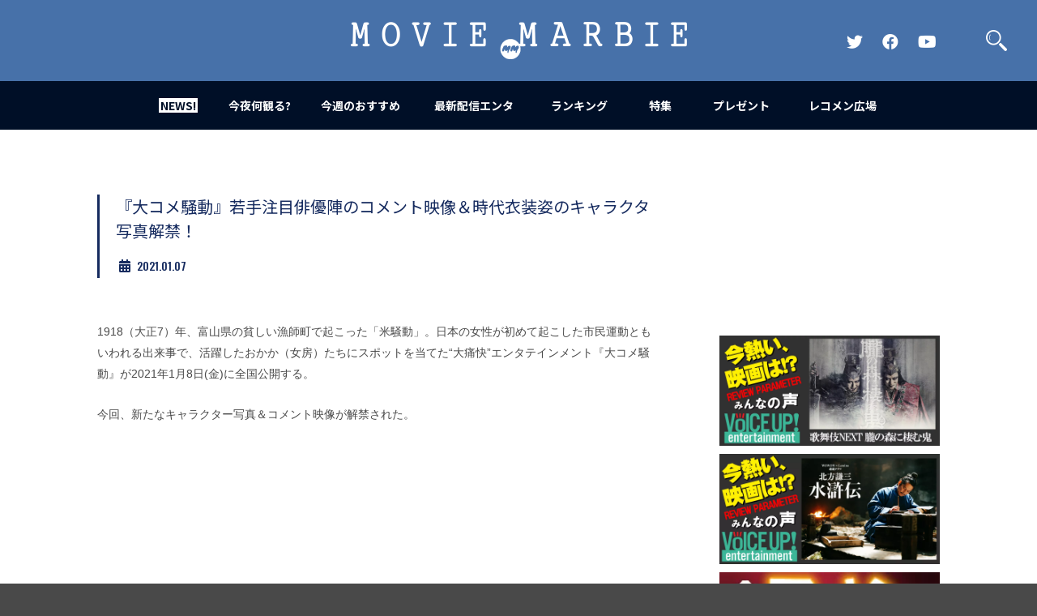

--- FILE ---
content_type: text/html; charset=UTF-8
request_url: https://moviemarbie.com/news/news-644/
body_size: 9919
content:
<!doctype html><html
lang="ja"><head
prefix="og: http://ogp.me/ns# fb: http://ogp.me/ns/fb# article: http://ogp.me/ns/article#">
 <script async src="https://www.googletagmanager.com/gtag/js?id=G-Q2CS91GGQ1"></script> <script>window.dataLayer=window.dataLayer||[];function gtag(){dataLayer.push(arguments)}
gtag('js',new Date());gtag('config','G-Q2CS91GGQ1')</script> <script data-ad-client="ca-pub-6145764326370573" async src="https://pagead2.googlesyndication.com/pagead/js/adsbygoogle.js"></script> <meta
name='robots' content='max-image-preview:large' /><style id='global-styles-inline-css' type='text/css'>body{--wp--preset--color--black:#000000;--wp--preset--color--cyan-bluish-gray:#abb8c3;--wp--preset--color--white:#ffffff;--wp--preset--color--pale-pink:#f78da7;--wp--preset--color--vivid-red:#cf2e2e;--wp--preset--color--luminous-vivid-orange:#ff6900;--wp--preset--color--luminous-vivid-amber:#fcb900;--wp--preset--color--light-green-cyan:#7bdcb5;--wp--preset--color--vivid-green-cyan:#00d084;--wp--preset--color--pale-cyan-blue:#8ed1fc;--wp--preset--color--vivid-cyan-blue:#0693e3;--wp--preset--color--vivid-purple:#9b51e0;--wp--preset--gradient--vivid-cyan-blue-to-vivid-purple:linear-gradient(135deg,rgba(6,147,227,1) 0%,rgb(155,81,224) 100%);--wp--preset--gradient--light-green-cyan-to-vivid-green-cyan:linear-gradient(135deg,rgb(122,220,180) 0%,rgb(0,208,130) 100%);--wp--preset--gradient--luminous-vivid-amber-to-luminous-vivid-orange:linear-gradient(135deg,rgba(252,185,0,1) 0%,rgba(255,105,0,1) 100%);--wp--preset--gradient--luminous-vivid-orange-to-vivid-red:linear-gradient(135deg,rgba(255,105,0,1) 0%,rgb(207,46,46) 100%);--wp--preset--gradient--very-light-gray-to-cyan-bluish-gray:linear-gradient(135deg,rgb(238,238,238) 0%,rgb(169,184,195) 100%);--wp--preset--gradient--cool-to-warm-spectrum:linear-gradient(135deg,rgb(74,234,220) 0%,rgb(151,120,209) 20%,rgb(207,42,186) 40%,rgb(238,44,130) 60%,rgb(251,105,98) 80%,rgb(254,248,76) 100%);--wp--preset--gradient--blush-light-purple:linear-gradient(135deg,rgb(255,206,236) 0%,rgb(152,150,240) 100%);--wp--preset--gradient--blush-bordeaux:linear-gradient(135deg,rgb(254,205,165) 0%,rgb(254,45,45) 50%,rgb(107,0,62) 100%);--wp--preset--gradient--luminous-dusk:linear-gradient(135deg,rgb(255,203,112) 0%,rgb(199,81,192) 50%,rgb(65,88,208) 100%);--wp--preset--gradient--pale-ocean:linear-gradient(135deg,rgb(255,245,203) 0%,rgb(182,227,212) 50%,rgb(51,167,181) 100%);--wp--preset--gradient--electric-grass:linear-gradient(135deg,rgb(202,248,128) 0%,rgb(113,206,126) 100%);--wp--preset--gradient--midnight:linear-gradient(135deg,rgb(2,3,129) 0%,rgb(40,116,252) 100%);--wp--preset--duotone--dark-grayscale:url('#wp-duotone-dark-grayscale');--wp--preset--duotone--grayscale:url('#wp-duotone-grayscale');--wp--preset--duotone--purple-yellow:url('#wp-duotone-purple-yellow');--wp--preset--duotone--blue-red:url('#wp-duotone-blue-red');--wp--preset--duotone--midnight:url('#wp-duotone-midnight');--wp--preset--duotone--magenta-yellow:url('#wp-duotone-magenta-yellow');--wp--preset--duotone--purple-green:url('#wp-duotone-purple-green');--wp--preset--duotone--blue-orange:url('#wp-duotone-blue-orange');--wp--preset--font-size--small:13px;--wp--preset--font-size--medium:20px;--wp--preset--font-size--large:36px;--wp--preset--font-size--x-large:42px;--wp--preset--spacing--20:0.44rem;--wp--preset--spacing--30:0.67rem;--wp--preset--spacing--40:1rem;--wp--preset--spacing--50:1.5rem;--wp--preset--spacing--60:2.25rem;--wp--preset--spacing--70:3.38rem;--wp--preset--spacing--80:5.06rem;--wp--preset--shadow--natural:6px 6px 9px rgba(0, 0, 0, 0.2);--wp--preset--shadow--deep:12px 12px 50px rgba(0, 0, 0, 0.4);--wp--preset--shadow--sharp:6px 6px 0px rgba(0, 0, 0, 0.2);--wp--preset--shadow--outlined:6px 6px 0px -3px rgba(255, 255, 255, 1), 6px 6px rgba(0, 0, 0, 1);--wp--preset--shadow--crisp:6px 6px 0px rgba(0, 0, 0, 1)}:where(.is-layout-flex){gap:.5em}body .is-layout-flow>.alignleft{float:left;margin-inline-start:0;margin-inline-end:2em}body .is-layout-flow>.alignright{float:right;margin-inline-start:2em;margin-inline-end:0}body .is-layout-flow>.aligncenter{margin-left:auto!important;margin-right:auto!important}body .is-layout-constrained>.alignleft{float:left;margin-inline-start:0;margin-inline-end:2em}body .is-layout-constrained>.alignright{float:right;margin-inline-start:2em;margin-inline-end:0}body .is-layout-constrained>.aligncenter{margin-left:auto!important;margin-right:auto!important}body .is-layout-constrained>:where(:not(.alignleft):not(.alignright):not(.alignfull)){max-width:var(--wp--style--global--content-size);margin-left:auto!important;margin-right:auto!important}body .is-layout-constrained>.alignwide{max-width:var(--wp--style--global--wide-size)}body .is-layout-flex{display:flex}body .is-layout-flex{flex-wrap:wrap;align-items:center}body .is-layout-flex>*{margin:0}:where(.wp-block-columns.is-layout-flex){gap:2em}.has-black-color{color:var(--wp--preset--color--black)!important}.has-cyan-bluish-gray-color{color:var(--wp--preset--color--cyan-bluish-gray)!important}.has-white-color{color:var(--wp--preset--color--white)!important}.has-pale-pink-color{color:var(--wp--preset--color--pale-pink)!important}.has-vivid-red-color{color:var(--wp--preset--color--vivid-red)!important}.has-luminous-vivid-orange-color{color:var(--wp--preset--color--luminous-vivid-orange)!important}.has-luminous-vivid-amber-color{color:var(--wp--preset--color--luminous-vivid-amber)!important}.has-light-green-cyan-color{color:var(--wp--preset--color--light-green-cyan)!important}.has-vivid-green-cyan-color{color:var(--wp--preset--color--vivid-green-cyan)!important}.has-pale-cyan-blue-color{color:var(--wp--preset--color--pale-cyan-blue)!important}.has-vivid-cyan-blue-color{color:var(--wp--preset--color--vivid-cyan-blue)!important}.has-vivid-purple-color{color:var(--wp--preset--color--vivid-purple)!important}.has-black-background-color{background-color:var(--wp--preset--color--black)!important}.has-cyan-bluish-gray-background-color{background-color:var(--wp--preset--color--cyan-bluish-gray)!important}.has-white-background-color{background-color:var(--wp--preset--color--white)!important}.has-pale-pink-background-color{background-color:var(--wp--preset--color--pale-pink)!important}.has-vivid-red-background-color{background-color:var(--wp--preset--color--vivid-red)!important}.has-luminous-vivid-orange-background-color{background-color:var(--wp--preset--color--luminous-vivid-orange)!important}.has-luminous-vivid-amber-background-color{background-color:var(--wp--preset--color--luminous-vivid-amber)!important}.has-light-green-cyan-background-color{background-color:var(--wp--preset--color--light-green-cyan)!important}.has-vivid-green-cyan-background-color{background-color:var(--wp--preset--color--vivid-green-cyan)!important}.has-pale-cyan-blue-background-color{background-color:var(--wp--preset--color--pale-cyan-blue)!important}.has-vivid-cyan-blue-background-color{background-color:var(--wp--preset--color--vivid-cyan-blue)!important}.has-vivid-purple-background-color{background-color:var(--wp--preset--color--vivid-purple)!important}.has-black-border-color{border-color:var(--wp--preset--color--black)!important}.has-cyan-bluish-gray-border-color{border-color:var(--wp--preset--color--cyan-bluish-gray)!important}.has-white-border-color{border-color:var(--wp--preset--color--white)!important}.has-pale-pink-border-color{border-color:var(--wp--preset--color--pale-pink)!important}.has-vivid-red-border-color{border-color:var(--wp--preset--color--vivid-red)!important}.has-luminous-vivid-orange-border-color{border-color:var(--wp--preset--color--luminous-vivid-orange)!important}.has-luminous-vivid-amber-border-color{border-color:var(--wp--preset--color--luminous-vivid-amber)!important}.has-light-green-cyan-border-color{border-color:var(--wp--preset--color--light-green-cyan)!important}.has-vivid-green-cyan-border-color{border-color:var(--wp--preset--color--vivid-green-cyan)!important}.has-pale-cyan-blue-border-color{border-color:var(--wp--preset--color--pale-cyan-blue)!important}.has-vivid-cyan-blue-border-color{border-color:var(--wp--preset--color--vivid-cyan-blue)!important}.has-vivid-purple-border-color{border-color:var(--wp--preset--color--vivid-purple)!important}.has-vivid-cyan-blue-to-vivid-purple-gradient-background{background:var(--wp--preset--gradient--vivid-cyan-blue-to-vivid-purple)!important}.has-light-green-cyan-to-vivid-green-cyan-gradient-background{background:var(--wp--preset--gradient--light-green-cyan-to-vivid-green-cyan)!important}.has-luminous-vivid-amber-to-luminous-vivid-orange-gradient-background{background:var(--wp--preset--gradient--luminous-vivid-amber-to-luminous-vivid-orange)!important}.has-luminous-vivid-orange-to-vivid-red-gradient-background{background:var(--wp--preset--gradient--luminous-vivid-orange-to-vivid-red)!important}.has-very-light-gray-to-cyan-bluish-gray-gradient-background{background:var(--wp--preset--gradient--very-light-gray-to-cyan-bluish-gray)!important}.has-cool-to-warm-spectrum-gradient-background{background:var(--wp--preset--gradient--cool-to-warm-spectrum)!important}.has-blush-light-purple-gradient-background{background:var(--wp--preset--gradient--blush-light-purple)!important}.has-blush-bordeaux-gradient-background{background:var(--wp--preset--gradient--blush-bordeaux)!important}.has-luminous-dusk-gradient-background{background:var(--wp--preset--gradient--luminous-dusk)!important}.has-pale-ocean-gradient-background{background:var(--wp--preset--gradient--pale-ocean)!important}.has-electric-grass-gradient-background{background:var(--wp--preset--gradient--electric-grass)!important}.has-midnight-gradient-background{background:var(--wp--preset--gradient--midnight)!important}.has-small-font-size{font-size:var(--wp--preset--font-size--small)!important}.has-medium-font-size{font-size:var(--wp--preset--font-size--medium)!important}.has-large-font-size{font-size:var(--wp--preset--font-size--large)!important}.has-x-large-font-size{font-size:var(--wp--preset--font-size--x-large)!important}.wp-block-navigation a:where(:not(.wp-element-button)){color:inherit}:where(.wp-block-columns.is-layout-flex){gap:2em}.wp-block-pullquote{font-size:1.5em;line-height:1.6}</style><link
rel='stylesheet' id='wpo_min-header-0-css' href='https://moviemarbie.com/wp/wp-content/cache/wpo-minify/1753930936/assets/wpo-minify-header-68f226c6.min.css' type='text/css' media='all' /> <script type='text/javascript' src='https://moviemarbie.com/wp/wp-content/cache/wpo-minify/1753930936/assets/wpo-minify-header-7add0e39.min.js' id='wpo_min-header-0-js'></script> <link
rel="https://api.w.org/" href="https://moviemarbie.com/wp-json/" /><link
rel="alternate" type="application/json" href="https://moviemarbie.com/wp-json/wp/v2/posts/35631" /><link
rel="EditURI" type="application/rsd+xml" title="RSD" href="https://moviemarbie.com/wp/xmlrpc.php?rsd" /><link
rel="wlwmanifest" type="application/wlwmanifest+xml" href="https://moviemarbie.com/wp/wp-includes/wlwmanifest.xml" /><meta
name="generator" content="WordPress 6.2.8" /><link
rel="canonical" href="https://moviemarbie.com/news/news-644/" /><link
rel='shortlink' href='https://moviemarbie.com/?p=35631' /><link
rel="alternate" type="application/json+oembed" href="https://moviemarbie.com/wp-json/oembed/1.0/embed?url=https%3A%2F%2Fmoviemarbie.com%2Fnews%2Fnews-644%2F" /><link
rel="alternate" type="text/xml+oembed" href="https://moviemarbie.com/wp-json/oembed/1.0/embed?url=https%3A%2F%2Fmoviemarbie.com%2Fnews%2Fnews-644%2F&#038;format=xml" /><meta
http-equiv="Content-Type" content="text/html; charset=utf-8"><meta
http-equiv="Content-Script-Type" content="text/javascript"><meta
content="業界初、映画バイラルメディア登場！MOVIE MARBIE（ムービーマービー）は世界中の映画のネタが満載なメディアです。映画のネタをみんなでシェアして一日をハッピーにしちゃおう。" name="description"><meta
name="keywords" content="MOVIE MARBIE, 映画バズ, 映画, バイラルメディア, バズ, キュレーション, まとめ, 予告編, 邦画, 洋画, 動画, 興行収入, 注目作, ムービーマービー,予告,おもしろ動画,話題作,興行収入,興収ランキング,話題度ランキング" lang="ja" xml:lang="ja"><link
rel="shortcut icon" href="https://moviemarbie.com/wp/wp-content/themes/moviemarbie2020/images/favicon.ico"><link
rel="apple-touch-icon-precomposed" href="https://moviemarbie.com/wp/wp-content/themes/moviemarbie2020/images/webclip.png"><meta
name="viewport" content="width=640"><meta
name="twitter:card" content="summary"><meta
name="twitter:site" content="@moviemarbie"><meta
property="og:title" content="  『大コメ騒動』若手注目俳優陣のコメント映像＆時代衣装姿のキャラクタ写真解禁！ | MOVIE MARBIE"><meta
property="og:type" content="website"><meta
property="og:url" content="https://moviemarbie.com/news/news-644/"><meta
property="og:description" content="今夜は何観る？今日は何気分？今あなたが観たい気分の映画・ドラマをオススメ。みんなが見たがってる映画・ドラマを教えます！映画は気持ちの宝箱"><meta
property="og:image" content="https://moviemarbie.com/wp/wp-content/uploads/2021/01/592d7b820d606dda58e3c682b7aea8e6-scaled.jpg"><title>  『大コメ騒動』若手注目俳優陣のコメント映像＆時代衣装姿のキャラクタ写真解禁！ | MOVIE MARBIE</title> <script src="//ajax.googleapis.com/ajax/libs/jquery/1.12.4/jquery.min.js"></script> <script>window.jQuery||document.write('<script src="/js/jquery.min.js"><\/script>')</script> <script src="//cdnjs.cloudflare.com/ajax/libs/jquery-easing/1.3/jquery.easing.min.js"></script> <script>window.jQuery.easing.def||document.write('<script src="/js/jquery.easing.min.js"><\/script>')</script> <script src="https://moviemarbie.com/wp/wp-content/themes/moviemarbie2020/js/owl.carousel.min.js"></script> <link
href="https://moviemarbie.com/wp/wp-content/themes/moviemarbie2020/css/owl.carousel.css" rel="stylesheet" type="text/css"> <script type="text/javascript" src="https://moviemarbie.com/wp/wp-content/themes/moviemarbie2020/js/jquery.all.js"></script> <link
href="https://moviemarbie.com/wp/wp-content/themes/moviemarbie2020/style.css" rel="stylesheet" type="text/css"> <script type="text/javascript" src="https://moviemarbie.com/wp/wp-content/themes/moviemarbie2020/js/jquery.easing.js"></script> <script type="text/javascript" src="https://moviemarbie.com/wp/wp-content/themes/moviemarbie2020/js/jquery.scrollFade.js"></script> <script type="text/javascript" src="https://moviemarbie.com/wp/wp-content/themes/moviemarbie2020/js/jquery.sub.js"></script> <link
rel="stylesheet" href="https://use.fontawesome.com/releases/v5.8.2/css/all.css"></head><body
class="sub single">
<a
id="top" name="top"></a><header><div
id="headerin"><h1><a
href="https://moviemarbie.com" style="background-image: url(https://moviemarbie.com/wp/wp-content/themes/moviemarbie2020/images/logo_r.png)"><span
class="hide">MOVIE MARBIE</span></a></h1><h2 class="hide">業界初、映画バイラルメディア登場！MOVIE MARBIE（ムービーマービー）は世界中の映画のネタが満載なメディアです。映画のネタをみんなでシェアして一日をハッピーにしちゃおう。</h2><ul
class="snsLinkLists pc"><li><a
href="https://twitter.com/moviemarbie" target="_blank" class="snsLink"><i
class="fab fa-twitter"><span
class="hd">Official Twitter</span></i></a></li><li><a
href="https://www.facebook.com/moviemarbie" target="_blank" class="snsLink"><i
class="fab fa-facebook"><span
class="hd">Official FaceBook</span></i></a></li><li><a
href="https://www.youtube.com/channel/UC-zO8NgPgwiu28NtRfMsGAA" target="_blank" class="snsLink"><i
class="fab fa-youtube"><span
class="hd">Official YouTube Channel</span></i></a></li></ul><p
id="searchButton"><a
href="javascript:;"><span
class="hide">検索</span></a></p><p
id="menuBtn"><a
href="javascript:;"><span></span><span></span><span></span></a></p></div><nav><ul><li
id="n1"><a
href="https://moviemarbie.com/news/" class="active"><span><strong>NEWS!</strong></span></a></li><li
id="n2"><a
href="https://moviemarbie.com/konya_nanimiru/" class=""><span><strong>今夜何観る?</strong></span></a></li><li
id="n3"><a
href="https://moviemarbie.com/recommend/" class=""><span><strong>今週のおすすめ</strong></span></a></li><li
id="n4"><a
href="https://moviemarbie.com/mite2/" class=""><span><strong>最新配信エンタ</strong></span></a></li><li
id="n5"><a
href="https://moviemarbie.com/ranking/ranking-307/" class=""><span><strong>ランキング</strong></span></a></li><li
id="n6"><a
href="https://moviemarbie.com/special-collection/" class=""><span><strong>特集</strong></span></a></li><li
id="n7"><a
href="https://moviemarbie.com/presentpage/" class=""><span><strong>プレゼント</strong></span></a></li><li
id="n8"><a
href="https://moviemarbie.com/recommend-hiroba/" class=""><span><strong>レコメン広場</strong></span></a></li></ul><ul
class="snsLinkLists sp"><li><a
href="https://twitter.com/moviemarbie" target="_blank" class="snsLink"><i
class="fab fa-twitter"><span
class="hd">Official Twitter</span></i></a></li><li><a
href="https://www.facebook.com/moviemarbie" target="_blank" class="snsLink"><i
class="fab fa-facebook"><span
class="hd">Official FaceBook</span></i></a></li><li><a
href="https://www.youtube.com/channel/UCelnj70vYB4FkXmYKhqaFWw" target="_blank" class="snsLink"><i
class="fab fa-youtube"><span
class="hd">Official YouTube Channel</span></i></a></li></ul></nav></header><section
id="searchWrap"><p
id="searchClose"><a
href="javascript:;"><span
class="hd">閉じる</span></a></p><form
role="search" method="get" id="searchform" action="https://moviemarbie.com" ><div
id="searchWrapin"><h2>何を検索しますか？</h2><p
id="searchInput"><input
type="text" name="s" value="" placeholder="キーワードを入力"><button
type="submit"><span
class="hd">検索</span></button></p></div></form></section><div
id="container"><div
id="contents" class="clearfix"><div
id="main"><div
class="block"><div
class="title text20"><h2>『大コメ騒動』若手注目俳優陣のコメント映像＆時代衣装姿のキャラクタ写真解禁！</h2><div
class="title_date">
<time
datetime="2021-01-07" class="os"><i
class="fas fa-calendar-alt title_date_icon"></i>2021.01.07</time></div></div><div
class="txt"><p><span
style="font-family: arial, helvetica, sans-serif;">1918（大正7）年、富山県の貧しい漁師町で起こった「米騒動」。日本の女性が初めて起こした市民運動ともいわれる出来事で、活躍したおかか（女房）たちにスポットを当てた“大痛快”エンタテインメント『大コメ騒動』が2021年1月8日(金)に全国公開する。</span></p><p><span
style="font-family: arial, helvetica, sans-serif;">今回、新たなキャラクター写真＆コメント映像が解禁された。</span></p><p><iframe
src="//www.youtube.com/embed/h9Lv67lWIPY" width="560" height="315" frameborder="0" allowfullscreen="allowfullscreen"></iframe></p><p><span
style="font-family: arial, helvetica, sans-serif;">中尾暢樹（なかお・まさき）、工藤遥（くどう・はるか）、吉本実憂（よしもと・みゆ）の若手注目俳優たちが、映画の舞台の大正時代衣装に身を包んだ姿が切り取られている。劇中で、中尾は富山の騒動の真実を記事にするため大阪から来た若手新聞記者・一ノ瀬実役、工藤は、裕福な家柄で私塾の先生・池田雪役、吉本は、主人公いと（井上真央）ら仲仕を束ねている親分の妾・ヒサ役で出演。それぞれの役柄に合わせた3者3様の衣装になっている。</span></p><p><span
style="font-family: arial, helvetica, sans-serif;"><img
decoding="async" loading="lazy" class="alignnone size-large wp-image-35632" src="https://moviemarbie.com/wp/wp-content/uploads/2021/01/592d7b820d606dda58e3c682b7aea8e6-630x420.jpg" alt="" width="630" height="420" srcset="https://moviemarbie.com/wp/wp-content/uploads/2021/01/592d7b820d606dda58e3c682b7aea8e6-630x420.jpg 630w,  https://moviemarbie.com/wp/wp-content/uploads/2021/01/592d7b820d606dda58e3c682b7aea8e6-480x320.jpg 480w,  https://moviemarbie.com/wp/wp-content/uploads/2021/01/592d7b820d606dda58e3c682b7aea8e6-300x200.jpg 300w,  https://moviemarbie.com/wp/wp-content/uploads/2021/01/592d7b820d606dda58e3c682b7aea8e6-768x512.jpg 768w,  https://moviemarbie.com/wp/wp-content/uploads/2021/01/592d7b820d606dda58e3c682b7aea8e6-1536x1024.jpg 1536w,  https://moviemarbie.com/wp/wp-content/uploads/2021/01/592d7b820d606dda58e3c682b7aea8e6-2048x1365.jpg 2048w" sizes="(max-width: 630px) 100vw, 630px" /></span></p><p><span
style="font-family: arial, helvetica, sans-serif;"><img
decoding="async" loading="lazy" class="alignnone size-large wp-image-35633" src="https://moviemarbie.com/wp/wp-content/uploads/2021/01/f31ed5b689da5559fdbee1797f32f51a-630x420.jpg" alt="" width="630" height="420" srcset="https://moviemarbie.com/wp/wp-content/uploads/2021/01/f31ed5b689da5559fdbee1797f32f51a-630x420.jpg 630w,  https://moviemarbie.com/wp/wp-content/uploads/2021/01/f31ed5b689da5559fdbee1797f32f51a-480x320.jpg 480w,  https://moviemarbie.com/wp/wp-content/uploads/2021/01/f31ed5b689da5559fdbee1797f32f51a-300x200.jpg 300w,  https://moviemarbie.com/wp/wp-content/uploads/2021/01/f31ed5b689da5559fdbee1797f32f51a-768x512.jpg 768w,  https://moviemarbie.com/wp/wp-content/uploads/2021/01/f31ed5b689da5559fdbee1797f32f51a-1536x1024.jpg 1536w,  https://moviemarbie.com/wp/wp-content/uploads/2021/01/f31ed5b689da5559fdbee1797f32f51a-2048x1365.jpg 2048w" sizes="(max-width: 630px) 100vw, 630px" /></span></p><p><span
style="font-family: arial, helvetica, sans-serif;"><img
decoding="async" loading="lazy" class="alignnone size-large wp-image-35634" src="https://moviemarbie.com/wp/wp-content/uploads/2021/01/d1b87163c88507798abcf636329fe904-630x420.jpg" alt="" width="630" height="420" srcset="https://moviemarbie.com/wp/wp-content/uploads/2021/01/d1b87163c88507798abcf636329fe904-630x420.jpg 630w,  https://moviemarbie.com/wp/wp-content/uploads/2021/01/d1b87163c88507798abcf636329fe904-480x320.jpg 480w,  https://moviemarbie.com/wp/wp-content/uploads/2021/01/d1b87163c88507798abcf636329fe904-300x200.jpg 300w,  https://moviemarbie.com/wp/wp-content/uploads/2021/01/d1b87163c88507798abcf636329fe904-768x512.jpg 768w,  https://moviemarbie.com/wp/wp-content/uploads/2021/01/d1b87163c88507798abcf636329fe904-1536x1024.jpg 1536w,  https://moviemarbie.com/wp/wp-content/uploads/2021/01/d1b87163c88507798abcf636329fe904-2048x1365.jpg 2048w" sizes="(max-width: 630px) 100vw, 630px" /></span></p><p><span
style="font-family: arial, helvetica, sans-serif;">併せてコメント映像も到着、中尾は「女性が世の中をこんなに変えるということの強さというものが、現代にも通じるものがあると思うので、たくさんの方が勇気づけられて頑張れる、という気持ちなってくれたら嬉しいです」と作品に魅力を語り、工藤は「“おかか”たちのたくましさ、力強さを中心に描かれているお話の中で、先生という立場でもあるので、子どもたちに親身になって『あなたたちのおかあさんたちはすごいんだよ、格好いいんだよ』ということを伝えていく役割だったのかなと思うと、なるべく近寄って演じていければいいかなと思って現場にいました」、吉本は「三日間くらいの撮影で、途中から撮影に入ると緊張するなというのがあるのですが、アットホームで入りやすい雰囲気でした。井上さんとの再会するシーンがあったのですが、距離感がどんな感じなんだろうと思っていたのですが、井上さんの第一声を聴いた時から、こういう関係性でいいんだというのが、自分の中でまとまったので凄く助かりました」と、撮影現場を振り返った。</span></p><p><span
style="font-family: arial, helvetica, sans-serif;"><img
decoding="async" loading="lazy" class="alignnone size-large wp-image-33165" src="https://moviemarbie.com/wp/wp-content/uploads/2020/10/3e7a6eef5f0100f1af96b37acdf21ddd-630x890.jpg" alt="" width="630" height="890" srcset="https://moviemarbie.com/wp/wp-content/uploads/2020/10/3e7a6eef5f0100f1af96b37acdf21ddd-630x890.jpg 630w,  https://moviemarbie.com/wp/wp-content/uploads/2020/10/3e7a6eef5f0100f1af96b37acdf21ddd-480x678.jpg 480w,  https://moviemarbie.com/wp/wp-content/uploads/2020/10/3e7a6eef5f0100f1af96b37acdf21ddd-151x214.jpg 151w,  https://moviemarbie.com/wp/wp-content/uploads/2020/10/3e7a6eef5f0100f1af96b37acdf21ddd-768x1085.jpg 768w,  https://moviemarbie.com/wp/wp-content/uploads/2020/10/3e7a6eef5f0100f1af96b37acdf21ddd.jpg 1032w" sizes="(max-width: 630px) 100vw, 630px" /></span></p><p><span
style="font-family: arial, helvetica, sans-serif;">【あらすじ】</span><br
/>
<span
style="font-family: arial, helvetica, sans-serif;">1918年(大正７年)８月。富山の海岸に住むおかか（女房）たちは、毎日上がるコメの価格に頭を悩ませていた。夫や育ち盛りの子供達にコメを食べさせたくても高くて買えない。困ったおかかたちは、近くの米屋にコメを安く売ってくれと嘆願にいくが失敗。リーダーのおばばが逮捕されてしまう。コメの価格はますます高騰し、ある事故をきっかけに我慢の限界を迎えたおかかたちはついに行動に出る。</span></p><p><span
style="font-family: arial, helvetica, sans-serif;">【キャスト】</span><br
/>
<span
style="font-family: arial, helvetica, sans-serif;">井上真央、室井 滋、夏木マリ、立川志の輔、左 時枝、柴田理恵、鈴木砂羽、西村まさ彦、内浦純一、石橋蓮司</span></p><p><span
style="font-family: arial, helvetica, sans-serif;">【スタッフ】</span><br
/>
<span
style="font-family: arial, helvetica, sans-serif;">監督：本木克英</span><br
/>
<span
style="font-family: arial, helvetica, sans-serif;">プロデューサー：岩城レイ子</span><br
/>
<span
style="font-family: arial, helvetica, sans-serif;">プロダクション統括：木次谷良助</span><br
/>
<span
style="font-family: arial, helvetica, sans-serif;">脚本：谷本佳織</span><br
/>
<span
style="font-family: arial, helvetica, sans-serif;">音楽：田中拓人</span><br
/>
<span
style="font-family: arial, helvetica, sans-serif;">配給／ラビットハウス、エレファントハウス</span><br
/>
<span
style="font-family: arial, helvetica, sans-serif;">公式サイト：<a
href="https://daikomesodo.com/">https://daikomesodo.com/</a>　</span><br
/>
<span
style="font-family: arial, helvetica, sans-serif;">公式SNS： @daikomesodo</span></p><div
class="movie" style="margin-bottom:60px;">
<iframe
src="//www.youtube.com/embed/xTjDi0IP8_g?rel=0" frameborder="0" allowfullscreen></iframe></div></div><div
class="single_tag"><p
class="tag_icon"><i
class="fas fa-tag"></i></p><ul
class="tagLists"><li
class="tagList"><a
href="https://moviemarbie.com/tag/%e4%ba%95%e4%b8%8a%e7%9c%9f%e5%a4%ae/">井上真央</a></li><li
class="tagList"><a
href="https://moviemarbie.com/tag/%e5%a4%8f%e6%9c%a8%e3%83%9e%e3%83%aa/">夏木マリ</a></li><li
class="tagList"><a
href="https://moviemarbie.com/tag/%e5%a4%a7%e3%82%b3%e3%83%a1%e9%a8%92%e5%8b%95/">大コメ騒動</a></li><li
class="tagList"><a
href="https://moviemarbie.com/tag/%e5%ae%a4%e4%ba%95%e6%bb%8b/">室井滋</a></li><li
class="tagList"><a
href="https://moviemarbie.com/tag/%e6%9c%ac%e6%9c%a8%e5%85%8b%e8%8b%b1/">本木克英</a></li></ul></div><div
class="fb-comments" data-href="https://moviemarbie.com/news/news-644/" data-width="630" data-numposts="10" data-colorscheme="light" style="margin-bottom:20px;"></div><ul
class="share clearfix"><li
class="tw"><a
href="javascript:;" onclick="window.open('https://twitter.com/intent/tweet?button_hashtag=&text=『大コメ騒動』若手注目俳優陣のコメント映像＆時代衣装姿のキャラクタ写真解禁！ %7c ムービーマービー 〜映画のネタで一日をハッピーにしちゃうメディア〜&url=https://moviemarbie.com/news/news-644/', 'new', 'left=0,top=0,width=600,height=500,status=0,scrollbars=1,menubar=0,location=0,toolbar=0,resizable=0'); return false;"><span
class="hide">ツイッターでシェア</span></a></li><li
class="fb end">
<a
href="http://www.facebook.com/sharer.php?u=https://moviemarbie.com/news/news-644/&t=『大コメ騒動』若手注目俳優陣のコメント映像＆時代衣装姿のキャラクタ写真解禁！ %7c MOVIE MARBIE｜映画バズ　〜映画のネタで一日をハッピーにしちゃうメディア〜" onclick="window.open(this.href, 'FBwindow', 'width=650, height=450, menubar=no, toolbar=no, scrollbars=yes'); return false;"><span
class="hide">Facebookでシェア</span></a></li></ul></div><ul
class="pagenav clearfix"><li
class="prev"><a
href="https://moviemarbie.com/news/news-643/" rel="prev">【インタビュー】「魔女狩りというサディスティックな映画に興味を持っていた」鬼才ギャスパー・ノエ監督が新たに生み出した混沌『ルクス・エテルナ』とは？</a></li><li
class="next"><a
href="https://moviemarbie.com/news/news-645/" rel="next">『テスラ エジソンが恐れた天才』1月７日はニコラ・テスラの命日！場面写真が解禁！</a></li></ul><div
id="recommendBoxWrap"><div
id="_popIn_recommend"></div></div> <script type="text/javascript">(function(){var pa=document.createElement('script');pa.type='text/javascript';pa.charset="utf-8";pa.async=!0;pa.src=window.location.protocol+"//api.popin.cc/searchbox/moviemarbie.js";var s=document.getElementsByTagName('script')[0];s.parentNode.insertBefore(pa,s)})()</script> </div><div
id="side"><div
id="fb-root"></div> <script>(function(d,s,id){var js,fjs=d.getElementsByTagName(s)[0];if(d.getElementById(id))return;js=d.createElement(s);js.id=id;js.src="//connect.facebook.net/ja_JP/sdk.js#xfbml=1&version=v2.0";fjs.parentNode.insertBefore(js,fjs)}(document,'script','facebook-jssdk'))</script> <div
class="movieBox">
<iframe
src="//www.youtube.com/embed/XAQ9hGaHg4Y?playsinline=1&autoplay=1&mute=1&loop=1&playlist=XAQ9hGaHg4Y" frameborder="0" allowfullscreen></iframe></div><ul
id="banner"><li><a
href="https://voiceup.jp/oboronomori/" target="_blank"><img
src="https://moviemarbie.com/wp/wp-content/uploads/2025/11/53fc77bdd158aeb7d980ed8923a02708.jpg" alt="歌舞伎next 朧の森に棲む鬼"></a><li><a
href="https://voiceup.jp/suikoden-drama/" target="_blank"><img
src="https://moviemarbie.com/wp/wp-content/uploads/2025/11/0c8d5f1231e09c00396f5d77a87afb60.jpg" alt="水滸伝"></a><li><a
href="https://moviemarbie.com/special/voice-up/" target="_blank"><img
src="https://moviemarbie.com/wp/wp-content/uploads/2022/02/Voice_UP_001.jpg" alt="Voice UP!"></a><li><a
href="https://moviemarbie.com/?s=BABEL+LABEL" target="_blank"><img
src="https://moviemarbie.com/wp/wp-content/uploads/2025/07/0bb778a7832f9c1edfbbad99bec12dda-2.jpg" alt="BABEL LABEL"></a><li><a
href="https://kiq-report.com/Column/12" target="_blank"><img
src="https://moviemarbie.com/wp/wp-content/uploads/2023/12/600-300_0.jpg" alt="KITT RADIO"></a><li><a
href="https://open.spotify.com/show/7cgTPgqEm78ATtr6FEMNQx?si=a5904af516b34dc6&nd=1&dlsi=a62f4012e3fb4512" target="_blank"><img
src="https://moviemarbie.com/wp/wp-content/uploads/2024/08/bnr_makutsu_01.jpg" alt="魔窟夜話"></a><li><a
href="https://kiq-report.com/Item/1000" target="_blank"><img
src="https://moviemarbie.com/wp/wp-content/uploads/2024/10/MOVIEMARBIE_0_0.jpg" alt="【KIQ】ライフスタイル別映画ファン"></a><li><a
href="https://dmeetspjt.com/" target="_blank"><img
src="https://moviemarbie.com/wp/wp-content/uploads/2023/11/MM_bnr_0.png" alt="D会議室"></a><li><a
href="https://bals.space/" target="_blank"><img
src="https://moviemarbie.com/wp/wp-content/uploads/2019/10/9d22be7fe1aad6eae3d2e112d721727c.jpg" alt="共感シアター"></a><li><a
href="https://moviemarbie.com/tag/%e5%a5%b3%e5%84%aa%e5%b3%b6/" target="_blank"><img
src="https://moviemarbie.com/wp/wp-content/uploads/2015/11/05.jpg" alt="女優島"></a><li><a
href="http://www.amazon.co.jp/%E3%83%A2%E3%83%8E%E3%82%92%E5%A3%B2%E3%82%89%E3%81%9A%E3%81%AB%E6%B0%97%E5%88%86%E3%82%92%E5%A3%B2%E3%82%8B%E2%80%95%E6%98%A0%E7%94%BB%E5%AE%A3%E4%BC%9D%E6%89%8B%E6%B3%95%E3%82%92%E5%88%86%E6%9E%90-KICCORIT/dp/4750004359/ref=aag_m_pw_dp?ie=UTF8&m=AB77PED3A27AS" target="_blank"><img
src="https://moviemarbie.com/wp/wp-content/uploads/2015/11/bnr_kibun.jpg" alt="【掲出中】キコリ書籍"></a></ul> <script async src="https://pagead2.googlesyndication.com/pagead/js/adsbygoogle.js?client=ca-pub-6145764326370573"
     crossorigin="anonymous"></script> 
<ins
class="adsbygoogle"
style="display:block; margin: 0 auto;"
data-ad-client="ca-pub-6145764326370573"
data-ad-slot="8634142372"
data-ad-format="auto"
data-full-width-responsive="true"></ins> <script>(adsbygoogle=window.adsbygoogle||[]).push({})</script> <div
id="fbWrap"><div
id="likeBoxArea" class="fb-like-box" data-href="https://www.facebook.com/moviemarbie" data-width="100%" data-height="800px" data-colorscheme="light" connections="8" data-header="true" data-stream="false" data-show-border="true"></div></div></div></div></div><footer><p
id="bttop"><a
href="#top" class="anchor"><span
class="hd">先頭に戻る</span></a></p><p
id="footerCatch">映画のネタで一日をハッピーにしちゃうメディア</p><p
id="footerLogo"><a
href="https://moviemarbie.com"><span
class="hd">MOVIE MARBIE</span></a></p><dl
id="footerShare"><dt>SHARE</dt><dd><a
href="https://twitter.com/share?url=https://moviemarbie.com&text=業界初、映画バイラルメディア登場！MOVIE MARBIE（ムービーマービー）は世界中の映画のネタが満載なメディアです。映画のネタをみんなでシェアして一日をハッピーにしちゃおう。" onClick="window.open(encodeURI(decodeURI(this.href)), 'tweetwindow', 'width=650, height=470, personalbar=0, toolbar=0, scrollbars=1, sizable=1'); return false;" rel="nofollow"><i
class="fab fa-twitter"></i></a></dd><dd><a
href="https://www.facebook.com/share.php?u=https://moviemarbie.com" onclick="window.open(this.href, 'FBwindow', 'width=650, height=450, menubar=no, toolbar=no, scrollbars=yes'); return false;"><i
class="fab fa-facebook"></i></a></dd></dl><ul
id="footerSubList"><li><a
href="https://kitt-marketing.com/" target="_blank">運営会社</a></li><li><a
href="mailto:info@moviemarbie.com">お問い合わせ</a></li><li><a
href="https://moviemarbie.com/about_mm/">ABOUT</a></li><li><a
href="https://moviemarbie.com/privacypolicy/">プライバシーポリシー</a></li><li><a
href="https://moviemarbie.com/kiyaku/">利用規約</a></li></ul><p
id="copyright">&copy; MOVIE MARBIE</p></footer><div
id="loading"></div> <script>(function(i,s,o,g,r,a,m){i.GoogleAnalyticsObject=r;i[r]=i[r]||function(){(i[r].q=i[r].q||[]).push(arguments)},i[r].l=1*new Date();a=s.createElement(o),m=s.getElementsByTagName(o)[0];a.async=1;a.src=g;m.parentNode.insertBefore(a,m)})(window,document,'script','//www.google-analytics.com/analytics.js','ga');ga('create','UA-57122395-1','auto');ga('require','displayfeatures');ga('send','pageview')</script> </body></html>
<!-- Cached by WP-Optimize (gzip) - https://getwpo.com - Last modified: 2026年1月26日 5:50 PM (Asia/Tokyo UTC:9) -->


--- FILE ---
content_type: text/html; charset=utf-8
request_url: https://www.google.com/recaptcha/api2/aframe
body_size: 266
content:
<!DOCTYPE HTML><html><head><meta http-equiv="content-type" content="text/html; charset=UTF-8"></head><body><script nonce="2esSQc4Wd5Dp2J4q25h1xA">/** Anti-fraud and anti-abuse applications only. See google.com/recaptcha */ try{var clients={'sodar':'https://pagead2.googlesyndication.com/pagead/sodar?'};window.addEventListener("message",function(a){try{if(a.source===window.parent){var b=JSON.parse(a.data);var c=clients[b['id']];if(c){var d=document.createElement('img');d.src=c+b['params']+'&rc='+(localStorage.getItem("rc::a")?sessionStorage.getItem("rc::b"):"");window.document.body.appendChild(d);sessionStorage.setItem("rc::e",parseInt(sessionStorage.getItem("rc::e")||0)+1);localStorage.setItem("rc::h",'1769465292907');}}}catch(b){}});window.parent.postMessage("_grecaptcha_ready", "*");}catch(b){}</script></body></html>